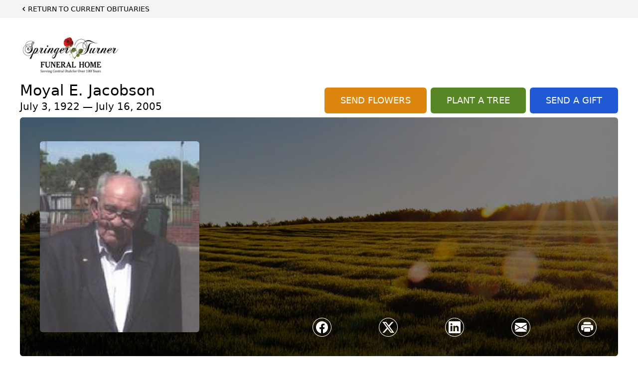

--- FILE ---
content_type: text/html; charset=utf-8
request_url: https://www.google.com/recaptcha/enterprise/anchor?ar=1&k=6LePck4qAAAAAFv6KCQ8AekM702_Y0PvMSan2OL7&co=aHR0cHM6Ly93d3cuc3ByaW5nZXJ0dXJuZXIuY29tOjQ0Mw..&hl=en&type=image&v=PoyoqOPhxBO7pBk68S4YbpHZ&theme=light&size=invisible&badge=bottomright&anchor-ms=20000&execute-ms=30000&cb=f6fb83529hj1
body_size: 48469
content:
<!DOCTYPE HTML><html dir="ltr" lang="en"><head><meta http-equiv="Content-Type" content="text/html; charset=UTF-8">
<meta http-equiv="X-UA-Compatible" content="IE=edge">
<title>reCAPTCHA</title>
<style type="text/css">
/* cyrillic-ext */
@font-face {
  font-family: 'Roboto';
  font-style: normal;
  font-weight: 400;
  font-stretch: 100%;
  src: url(//fonts.gstatic.com/s/roboto/v48/KFO7CnqEu92Fr1ME7kSn66aGLdTylUAMa3GUBHMdazTgWw.woff2) format('woff2');
  unicode-range: U+0460-052F, U+1C80-1C8A, U+20B4, U+2DE0-2DFF, U+A640-A69F, U+FE2E-FE2F;
}
/* cyrillic */
@font-face {
  font-family: 'Roboto';
  font-style: normal;
  font-weight: 400;
  font-stretch: 100%;
  src: url(//fonts.gstatic.com/s/roboto/v48/KFO7CnqEu92Fr1ME7kSn66aGLdTylUAMa3iUBHMdazTgWw.woff2) format('woff2');
  unicode-range: U+0301, U+0400-045F, U+0490-0491, U+04B0-04B1, U+2116;
}
/* greek-ext */
@font-face {
  font-family: 'Roboto';
  font-style: normal;
  font-weight: 400;
  font-stretch: 100%;
  src: url(//fonts.gstatic.com/s/roboto/v48/KFO7CnqEu92Fr1ME7kSn66aGLdTylUAMa3CUBHMdazTgWw.woff2) format('woff2');
  unicode-range: U+1F00-1FFF;
}
/* greek */
@font-face {
  font-family: 'Roboto';
  font-style: normal;
  font-weight: 400;
  font-stretch: 100%;
  src: url(//fonts.gstatic.com/s/roboto/v48/KFO7CnqEu92Fr1ME7kSn66aGLdTylUAMa3-UBHMdazTgWw.woff2) format('woff2');
  unicode-range: U+0370-0377, U+037A-037F, U+0384-038A, U+038C, U+038E-03A1, U+03A3-03FF;
}
/* math */
@font-face {
  font-family: 'Roboto';
  font-style: normal;
  font-weight: 400;
  font-stretch: 100%;
  src: url(//fonts.gstatic.com/s/roboto/v48/KFO7CnqEu92Fr1ME7kSn66aGLdTylUAMawCUBHMdazTgWw.woff2) format('woff2');
  unicode-range: U+0302-0303, U+0305, U+0307-0308, U+0310, U+0312, U+0315, U+031A, U+0326-0327, U+032C, U+032F-0330, U+0332-0333, U+0338, U+033A, U+0346, U+034D, U+0391-03A1, U+03A3-03A9, U+03B1-03C9, U+03D1, U+03D5-03D6, U+03F0-03F1, U+03F4-03F5, U+2016-2017, U+2034-2038, U+203C, U+2040, U+2043, U+2047, U+2050, U+2057, U+205F, U+2070-2071, U+2074-208E, U+2090-209C, U+20D0-20DC, U+20E1, U+20E5-20EF, U+2100-2112, U+2114-2115, U+2117-2121, U+2123-214F, U+2190, U+2192, U+2194-21AE, U+21B0-21E5, U+21F1-21F2, U+21F4-2211, U+2213-2214, U+2216-22FF, U+2308-230B, U+2310, U+2319, U+231C-2321, U+2336-237A, U+237C, U+2395, U+239B-23B7, U+23D0, U+23DC-23E1, U+2474-2475, U+25AF, U+25B3, U+25B7, U+25BD, U+25C1, U+25CA, U+25CC, U+25FB, U+266D-266F, U+27C0-27FF, U+2900-2AFF, U+2B0E-2B11, U+2B30-2B4C, U+2BFE, U+3030, U+FF5B, U+FF5D, U+1D400-1D7FF, U+1EE00-1EEFF;
}
/* symbols */
@font-face {
  font-family: 'Roboto';
  font-style: normal;
  font-weight: 400;
  font-stretch: 100%;
  src: url(//fonts.gstatic.com/s/roboto/v48/KFO7CnqEu92Fr1ME7kSn66aGLdTylUAMaxKUBHMdazTgWw.woff2) format('woff2');
  unicode-range: U+0001-000C, U+000E-001F, U+007F-009F, U+20DD-20E0, U+20E2-20E4, U+2150-218F, U+2190, U+2192, U+2194-2199, U+21AF, U+21E6-21F0, U+21F3, U+2218-2219, U+2299, U+22C4-22C6, U+2300-243F, U+2440-244A, U+2460-24FF, U+25A0-27BF, U+2800-28FF, U+2921-2922, U+2981, U+29BF, U+29EB, U+2B00-2BFF, U+4DC0-4DFF, U+FFF9-FFFB, U+10140-1018E, U+10190-1019C, U+101A0, U+101D0-101FD, U+102E0-102FB, U+10E60-10E7E, U+1D2C0-1D2D3, U+1D2E0-1D37F, U+1F000-1F0FF, U+1F100-1F1AD, U+1F1E6-1F1FF, U+1F30D-1F30F, U+1F315, U+1F31C, U+1F31E, U+1F320-1F32C, U+1F336, U+1F378, U+1F37D, U+1F382, U+1F393-1F39F, U+1F3A7-1F3A8, U+1F3AC-1F3AF, U+1F3C2, U+1F3C4-1F3C6, U+1F3CA-1F3CE, U+1F3D4-1F3E0, U+1F3ED, U+1F3F1-1F3F3, U+1F3F5-1F3F7, U+1F408, U+1F415, U+1F41F, U+1F426, U+1F43F, U+1F441-1F442, U+1F444, U+1F446-1F449, U+1F44C-1F44E, U+1F453, U+1F46A, U+1F47D, U+1F4A3, U+1F4B0, U+1F4B3, U+1F4B9, U+1F4BB, U+1F4BF, U+1F4C8-1F4CB, U+1F4D6, U+1F4DA, U+1F4DF, U+1F4E3-1F4E6, U+1F4EA-1F4ED, U+1F4F7, U+1F4F9-1F4FB, U+1F4FD-1F4FE, U+1F503, U+1F507-1F50B, U+1F50D, U+1F512-1F513, U+1F53E-1F54A, U+1F54F-1F5FA, U+1F610, U+1F650-1F67F, U+1F687, U+1F68D, U+1F691, U+1F694, U+1F698, U+1F6AD, U+1F6B2, U+1F6B9-1F6BA, U+1F6BC, U+1F6C6-1F6CF, U+1F6D3-1F6D7, U+1F6E0-1F6EA, U+1F6F0-1F6F3, U+1F6F7-1F6FC, U+1F700-1F7FF, U+1F800-1F80B, U+1F810-1F847, U+1F850-1F859, U+1F860-1F887, U+1F890-1F8AD, U+1F8B0-1F8BB, U+1F8C0-1F8C1, U+1F900-1F90B, U+1F93B, U+1F946, U+1F984, U+1F996, U+1F9E9, U+1FA00-1FA6F, U+1FA70-1FA7C, U+1FA80-1FA89, U+1FA8F-1FAC6, U+1FACE-1FADC, U+1FADF-1FAE9, U+1FAF0-1FAF8, U+1FB00-1FBFF;
}
/* vietnamese */
@font-face {
  font-family: 'Roboto';
  font-style: normal;
  font-weight: 400;
  font-stretch: 100%;
  src: url(//fonts.gstatic.com/s/roboto/v48/KFO7CnqEu92Fr1ME7kSn66aGLdTylUAMa3OUBHMdazTgWw.woff2) format('woff2');
  unicode-range: U+0102-0103, U+0110-0111, U+0128-0129, U+0168-0169, U+01A0-01A1, U+01AF-01B0, U+0300-0301, U+0303-0304, U+0308-0309, U+0323, U+0329, U+1EA0-1EF9, U+20AB;
}
/* latin-ext */
@font-face {
  font-family: 'Roboto';
  font-style: normal;
  font-weight: 400;
  font-stretch: 100%;
  src: url(//fonts.gstatic.com/s/roboto/v48/KFO7CnqEu92Fr1ME7kSn66aGLdTylUAMa3KUBHMdazTgWw.woff2) format('woff2');
  unicode-range: U+0100-02BA, U+02BD-02C5, U+02C7-02CC, U+02CE-02D7, U+02DD-02FF, U+0304, U+0308, U+0329, U+1D00-1DBF, U+1E00-1E9F, U+1EF2-1EFF, U+2020, U+20A0-20AB, U+20AD-20C0, U+2113, U+2C60-2C7F, U+A720-A7FF;
}
/* latin */
@font-face {
  font-family: 'Roboto';
  font-style: normal;
  font-weight: 400;
  font-stretch: 100%;
  src: url(//fonts.gstatic.com/s/roboto/v48/KFO7CnqEu92Fr1ME7kSn66aGLdTylUAMa3yUBHMdazQ.woff2) format('woff2');
  unicode-range: U+0000-00FF, U+0131, U+0152-0153, U+02BB-02BC, U+02C6, U+02DA, U+02DC, U+0304, U+0308, U+0329, U+2000-206F, U+20AC, U+2122, U+2191, U+2193, U+2212, U+2215, U+FEFF, U+FFFD;
}
/* cyrillic-ext */
@font-face {
  font-family: 'Roboto';
  font-style: normal;
  font-weight: 500;
  font-stretch: 100%;
  src: url(//fonts.gstatic.com/s/roboto/v48/KFO7CnqEu92Fr1ME7kSn66aGLdTylUAMa3GUBHMdazTgWw.woff2) format('woff2');
  unicode-range: U+0460-052F, U+1C80-1C8A, U+20B4, U+2DE0-2DFF, U+A640-A69F, U+FE2E-FE2F;
}
/* cyrillic */
@font-face {
  font-family: 'Roboto';
  font-style: normal;
  font-weight: 500;
  font-stretch: 100%;
  src: url(//fonts.gstatic.com/s/roboto/v48/KFO7CnqEu92Fr1ME7kSn66aGLdTylUAMa3iUBHMdazTgWw.woff2) format('woff2');
  unicode-range: U+0301, U+0400-045F, U+0490-0491, U+04B0-04B1, U+2116;
}
/* greek-ext */
@font-face {
  font-family: 'Roboto';
  font-style: normal;
  font-weight: 500;
  font-stretch: 100%;
  src: url(//fonts.gstatic.com/s/roboto/v48/KFO7CnqEu92Fr1ME7kSn66aGLdTylUAMa3CUBHMdazTgWw.woff2) format('woff2');
  unicode-range: U+1F00-1FFF;
}
/* greek */
@font-face {
  font-family: 'Roboto';
  font-style: normal;
  font-weight: 500;
  font-stretch: 100%;
  src: url(//fonts.gstatic.com/s/roboto/v48/KFO7CnqEu92Fr1ME7kSn66aGLdTylUAMa3-UBHMdazTgWw.woff2) format('woff2');
  unicode-range: U+0370-0377, U+037A-037F, U+0384-038A, U+038C, U+038E-03A1, U+03A3-03FF;
}
/* math */
@font-face {
  font-family: 'Roboto';
  font-style: normal;
  font-weight: 500;
  font-stretch: 100%;
  src: url(//fonts.gstatic.com/s/roboto/v48/KFO7CnqEu92Fr1ME7kSn66aGLdTylUAMawCUBHMdazTgWw.woff2) format('woff2');
  unicode-range: U+0302-0303, U+0305, U+0307-0308, U+0310, U+0312, U+0315, U+031A, U+0326-0327, U+032C, U+032F-0330, U+0332-0333, U+0338, U+033A, U+0346, U+034D, U+0391-03A1, U+03A3-03A9, U+03B1-03C9, U+03D1, U+03D5-03D6, U+03F0-03F1, U+03F4-03F5, U+2016-2017, U+2034-2038, U+203C, U+2040, U+2043, U+2047, U+2050, U+2057, U+205F, U+2070-2071, U+2074-208E, U+2090-209C, U+20D0-20DC, U+20E1, U+20E5-20EF, U+2100-2112, U+2114-2115, U+2117-2121, U+2123-214F, U+2190, U+2192, U+2194-21AE, U+21B0-21E5, U+21F1-21F2, U+21F4-2211, U+2213-2214, U+2216-22FF, U+2308-230B, U+2310, U+2319, U+231C-2321, U+2336-237A, U+237C, U+2395, U+239B-23B7, U+23D0, U+23DC-23E1, U+2474-2475, U+25AF, U+25B3, U+25B7, U+25BD, U+25C1, U+25CA, U+25CC, U+25FB, U+266D-266F, U+27C0-27FF, U+2900-2AFF, U+2B0E-2B11, U+2B30-2B4C, U+2BFE, U+3030, U+FF5B, U+FF5D, U+1D400-1D7FF, U+1EE00-1EEFF;
}
/* symbols */
@font-face {
  font-family: 'Roboto';
  font-style: normal;
  font-weight: 500;
  font-stretch: 100%;
  src: url(//fonts.gstatic.com/s/roboto/v48/KFO7CnqEu92Fr1ME7kSn66aGLdTylUAMaxKUBHMdazTgWw.woff2) format('woff2');
  unicode-range: U+0001-000C, U+000E-001F, U+007F-009F, U+20DD-20E0, U+20E2-20E4, U+2150-218F, U+2190, U+2192, U+2194-2199, U+21AF, U+21E6-21F0, U+21F3, U+2218-2219, U+2299, U+22C4-22C6, U+2300-243F, U+2440-244A, U+2460-24FF, U+25A0-27BF, U+2800-28FF, U+2921-2922, U+2981, U+29BF, U+29EB, U+2B00-2BFF, U+4DC0-4DFF, U+FFF9-FFFB, U+10140-1018E, U+10190-1019C, U+101A0, U+101D0-101FD, U+102E0-102FB, U+10E60-10E7E, U+1D2C0-1D2D3, U+1D2E0-1D37F, U+1F000-1F0FF, U+1F100-1F1AD, U+1F1E6-1F1FF, U+1F30D-1F30F, U+1F315, U+1F31C, U+1F31E, U+1F320-1F32C, U+1F336, U+1F378, U+1F37D, U+1F382, U+1F393-1F39F, U+1F3A7-1F3A8, U+1F3AC-1F3AF, U+1F3C2, U+1F3C4-1F3C6, U+1F3CA-1F3CE, U+1F3D4-1F3E0, U+1F3ED, U+1F3F1-1F3F3, U+1F3F5-1F3F7, U+1F408, U+1F415, U+1F41F, U+1F426, U+1F43F, U+1F441-1F442, U+1F444, U+1F446-1F449, U+1F44C-1F44E, U+1F453, U+1F46A, U+1F47D, U+1F4A3, U+1F4B0, U+1F4B3, U+1F4B9, U+1F4BB, U+1F4BF, U+1F4C8-1F4CB, U+1F4D6, U+1F4DA, U+1F4DF, U+1F4E3-1F4E6, U+1F4EA-1F4ED, U+1F4F7, U+1F4F9-1F4FB, U+1F4FD-1F4FE, U+1F503, U+1F507-1F50B, U+1F50D, U+1F512-1F513, U+1F53E-1F54A, U+1F54F-1F5FA, U+1F610, U+1F650-1F67F, U+1F687, U+1F68D, U+1F691, U+1F694, U+1F698, U+1F6AD, U+1F6B2, U+1F6B9-1F6BA, U+1F6BC, U+1F6C6-1F6CF, U+1F6D3-1F6D7, U+1F6E0-1F6EA, U+1F6F0-1F6F3, U+1F6F7-1F6FC, U+1F700-1F7FF, U+1F800-1F80B, U+1F810-1F847, U+1F850-1F859, U+1F860-1F887, U+1F890-1F8AD, U+1F8B0-1F8BB, U+1F8C0-1F8C1, U+1F900-1F90B, U+1F93B, U+1F946, U+1F984, U+1F996, U+1F9E9, U+1FA00-1FA6F, U+1FA70-1FA7C, U+1FA80-1FA89, U+1FA8F-1FAC6, U+1FACE-1FADC, U+1FADF-1FAE9, U+1FAF0-1FAF8, U+1FB00-1FBFF;
}
/* vietnamese */
@font-face {
  font-family: 'Roboto';
  font-style: normal;
  font-weight: 500;
  font-stretch: 100%;
  src: url(//fonts.gstatic.com/s/roboto/v48/KFO7CnqEu92Fr1ME7kSn66aGLdTylUAMa3OUBHMdazTgWw.woff2) format('woff2');
  unicode-range: U+0102-0103, U+0110-0111, U+0128-0129, U+0168-0169, U+01A0-01A1, U+01AF-01B0, U+0300-0301, U+0303-0304, U+0308-0309, U+0323, U+0329, U+1EA0-1EF9, U+20AB;
}
/* latin-ext */
@font-face {
  font-family: 'Roboto';
  font-style: normal;
  font-weight: 500;
  font-stretch: 100%;
  src: url(//fonts.gstatic.com/s/roboto/v48/KFO7CnqEu92Fr1ME7kSn66aGLdTylUAMa3KUBHMdazTgWw.woff2) format('woff2');
  unicode-range: U+0100-02BA, U+02BD-02C5, U+02C7-02CC, U+02CE-02D7, U+02DD-02FF, U+0304, U+0308, U+0329, U+1D00-1DBF, U+1E00-1E9F, U+1EF2-1EFF, U+2020, U+20A0-20AB, U+20AD-20C0, U+2113, U+2C60-2C7F, U+A720-A7FF;
}
/* latin */
@font-face {
  font-family: 'Roboto';
  font-style: normal;
  font-weight: 500;
  font-stretch: 100%;
  src: url(//fonts.gstatic.com/s/roboto/v48/KFO7CnqEu92Fr1ME7kSn66aGLdTylUAMa3yUBHMdazQ.woff2) format('woff2');
  unicode-range: U+0000-00FF, U+0131, U+0152-0153, U+02BB-02BC, U+02C6, U+02DA, U+02DC, U+0304, U+0308, U+0329, U+2000-206F, U+20AC, U+2122, U+2191, U+2193, U+2212, U+2215, U+FEFF, U+FFFD;
}
/* cyrillic-ext */
@font-face {
  font-family: 'Roboto';
  font-style: normal;
  font-weight: 900;
  font-stretch: 100%;
  src: url(//fonts.gstatic.com/s/roboto/v48/KFO7CnqEu92Fr1ME7kSn66aGLdTylUAMa3GUBHMdazTgWw.woff2) format('woff2');
  unicode-range: U+0460-052F, U+1C80-1C8A, U+20B4, U+2DE0-2DFF, U+A640-A69F, U+FE2E-FE2F;
}
/* cyrillic */
@font-face {
  font-family: 'Roboto';
  font-style: normal;
  font-weight: 900;
  font-stretch: 100%;
  src: url(//fonts.gstatic.com/s/roboto/v48/KFO7CnqEu92Fr1ME7kSn66aGLdTylUAMa3iUBHMdazTgWw.woff2) format('woff2');
  unicode-range: U+0301, U+0400-045F, U+0490-0491, U+04B0-04B1, U+2116;
}
/* greek-ext */
@font-face {
  font-family: 'Roboto';
  font-style: normal;
  font-weight: 900;
  font-stretch: 100%;
  src: url(//fonts.gstatic.com/s/roboto/v48/KFO7CnqEu92Fr1ME7kSn66aGLdTylUAMa3CUBHMdazTgWw.woff2) format('woff2');
  unicode-range: U+1F00-1FFF;
}
/* greek */
@font-face {
  font-family: 'Roboto';
  font-style: normal;
  font-weight: 900;
  font-stretch: 100%;
  src: url(//fonts.gstatic.com/s/roboto/v48/KFO7CnqEu92Fr1ME7kSn66aGLdTylUAMa3-UBHMdazTgWw.woff2) format('woff2');
  unicode-range: U+0370-0377, U+037A-037F, U+0384-038A, U+038C, U+038E-03A1, U+03A3-03FF;
}
/* math */
@font-face {
  font-family: 'Roboto';
  font-style: normal;
  font-weight: 900;
  font-stretch: 100%;
  src: url(//fonts.gstatic.com/s/roboto/v48/KFO7CnqEu92Fr1ME7kSn66aGLdTylUAMawCUBHMdazTgWw.woff2) format('woff2');
  unicode-range: U+0302-0303, U+0305, U+0307-0308, U+0310, U+0312, U+0315, U+031A, U+0326-0327, U+032C, U+032F-0330, U+0332-0333, U+0338, U+033A, U+0346, U+034D, U+0391-03A1, U+03A3-03A9, U+03B1-03C9, U+03D1, U+03D5-03D6, U+03F0-03F1, U+03F4-03F5, U+2016-2017, U+2034-2038, U+203C, U+2040, U+2043, U+2047, U+2050, U+2057, U+205F, U+2070-2071, U+2074-208E, U+2090-209C, U+20D0-20DC, U+20E1, U+20E5-20EF, U+2100-2112, U+2114-2115, U+2117-2121, U+2123-214F, U+2190, U+2192, U+2194-21AE, U+21B0-21E5, U+21F1-21F2, U+21F4-2211, U+2213-2214, U+2216-22FF, U+2308-230B, U+2310, U+2319, U+231C-2321, U+2336-237A, U+237C, U+2395, U+239B-23B7, U+23D0, U+23DC-23E1, U+2474-2475, U+25AF, U+25B3, U+25B7, U+25BD, U+25C1, U+25CA, U+25CC, U+25FB, U+266D-266F, U+27C0-27FF, U+2900-2AFF, U+2B0E-2B11, U+2B30-2B4C, U+2BFE, U+3030, U+FF5B, U+FF5D, U+1D400-1D7FF, U+1EE00-1EEFF;
}
/* symbols */
@font-face {
  font-family: 'Roboto';
  font-style: normal;
  font-weight: 900;
  font-stretch: 100%;
  src: url(//fonts.gstatic.com/s/roboto/v48/KFO7CnqEu92Fr1ME7kSn66aGLdTylUAMaxKUBHMdazTgWw.woff2) format('woff2');
  unicode-range: U+0001-000C, U+000E-001F, U+007F-009F, U+20DD-20E0, U+20E2-20E4, U+2150-218F, U+2190, U+2192, U+2194-2199, U+21AF, U+21E6-21F0, U+21F3, U+2218-2219, U+2299, U+22C4-22C6, U+2300-243F, U+2440-244A, U+2460-24FF, U+25A0-27BF, U+2800-28FF, U+2921-2922, U+2981, U+29BF, U+29EB, U+2B00-2BFF, U+4DC0-4DFF, U+FFF9-FFFB, U+10140-1018E, U+10190-1019C, U+101A0, U+101D0-101FD, U+102E0-102FB, U+10E60-10E7E, U+1D2C0-1D2D3, U+1D2E0-1D37F, U+1F000-1F0FF, U+1F100-1F1AD, U+1F1E6-1F1FF, U+1F30D-1F30F, U+1F315, U+1F31C, U+1F31E, U+1F320-1F32C, U+1F336, U+1F378, U+1F37D, U+1F382, U+1F393-1F39F, U+1F3A7-1F3A8, U+1F3AC-1F3AF, U+1F3C2, U+1F3C4-1F3C6, U+1F3CA-1F3CE, U+1F3D4-1F3E0, U+1F3ED, U+1F3F1-1F3F3, U+1F3F5-1F3F7, U+1F408, U+1F415, U+1F41F, U+1F426, U+1F43F, U+1F441-1F442, U+1F444, U+1F446-1F449, U+1F44C-1F44E, U+1F453, U+1F46A, U+1F47D, U+1F4A3, U+1F4B0, U+1F4B3, U+1F4B9, U+1F4BB, U+1F4BF, U+1F4C8-1F4CB, U+1F4D6, U+1F4DA, U+1F4DF, U+1F4E3-1F4E6, U+1F4EA-1F4ED, U+1F4F7, U+1F4F9-1F4FB, U+1F4FD-1F4FE, U+1F503, U+1F507-1F50B, U+1F50D, U+1F512-1F513, U+1F53E-1F54A, U+1F54F-1F5FA, U+1F610, U+1F650-1F67F, U+1F687, U+1F68D, U+1F691, U+1F694, U+1F698, U+1F6AD, U+1F6B2, U+1F6B9-1F6BA, U+1F6BC, U+1F6C6-1F6CF, U+1F6D3-1F6D7, U+1F6E0-1F6EA, U+1F6F0-1F6F3, U+1F6F7-1F6FC, U+1F700-1F7FF, U+1F800-1F80B, U+1F810-1F847, U+1F850-1F859, U+1F860-1F887, U+1F890-1F8AD, U+1F8B0-1F8BB, U+1F8C0-1F8C1, U+1F900-1F90B, U+1F93B, U+1F946, U+1F984, U+1F996, U+1F9E9, U+1FA00-1FA6F, U+1FA70-1FA7C, U+1FA80-1FA89, U+1FA8F-1FAC6, U+1FACE-1FADC, U+1FADF-1FAE9, U+1FAF0-1FAF8, U+1FB00-1FBFF;
}
/* vietnamese */
@font-face {
  font-family: 'Roboto';
  font-style: normal;
  font-weight: 900;
  font-stretch: 100%;
  src: url(//fonts.gstatic.com/s/roboto/v48/KFO7CnqEu92Fr1ME7kSn66aGLdTylUAMa3OUBHMdazTgWw.woff2) format('woff2');
  unicode-range: U+0102-0103, U+0110-0111, U+0128-0129, U+0168-0169, U+01A0-01A1, U+01AF-01B0, U+0300-0301, U+0303-0304, U+0308-0309, U+0323, U+0329, U+1EA0-1EF9, U+20AB;
}
/* latin-ext */
@font-face {
  font-family: 'Roboto';
  font-style: normal;
  font-weight: 900;
  font-stretch: 100%;
  src: url(//fonts.gstatic.com/s/roboto/v48/KFO7CnqEu92Fr1ME7kSn66aGLdTylUAMa3KUBHMdazTgWw.woff2) format('woff2');
  unicode-range: U+0100-02BA, U+02BD-02C5, U+02C7-02CC, U+02CE-02D7, U+02DD-02FF, U+0304, U+0308, U+0329, U+1D00-1DBF, U+1E00-1E9F, U+1EF2-1EFF, U+2020, U+20A0-20AB, U+20AD-20C0, U+2113, U+2C60-2C7F, U+A720-A7FF;
}
/* latin */
@font-face {
  font-family: 'Roboto';
  font-style: normal;
  font-weight: 900;
  font-stretch: 100%;
  src: url(//fonts.gstatic.com/s/roboto/v48/KFO7CnqEu92Fr1ME7kSn66aGLdTylUAMa3yUBHMdazQ.woff2) format('woff2');
  unicode-range: U+0000-00FF, U+0131, U+0152-0153, U+02BB-02BC, U+02C6, U+02DA, U+02DC, U+0304, U+0308, U+0329, U+2000-206F, U+20AC, U+2122, U+2191, U+2193, U+2212, U+2215, U+FEFF, U+FFFD;
}

</style>
<link rel="stylesheet" type="text/css" href="https://www.gstatic.com/recaptcha/releases/PoyoqOPhxBO7pBk68S4YbpHZ/styles__ltr.css">
<script nonce="oHeeWbdRTIEOSOGQmNi8bw" type="text/javascript">window['__recaptcha_api'] = 'https://www.google.com/recaptcha/enterprise/';</script>
<script type="text/javascript" src="https://www.gstatic.com/recaptcha/releases/PoyoqOPhxBO7pBk68S4YbpHZ/recaptcha__en.js" nonce="oHeeWbdRTIEOSOGQmNi8bw">
      
    </script></head>
<body><div id="rc-anchor-alert" class="rc-anchor-alert"></div>
<input type="hidden" id="recaptcha-token" value="[base64]">
<script type="text/javascript" nonce="oHeeWbdRTIEOSOGQmNi8bw">
      recaptcha.anchor.Main.init("[\x22ainput\x22,[\x22bgdata\x22,\x22\x22,\[base64]/[base64]/[base64]/[base64]/cjw8ejpyPj4+eil9Y2F0Y2gobCl7dGhyb3cgbDt9fSxIPWZ1bmN0aW9uKHcsdCx6KXtpZih3PT0xOTR8fHc9PTIwOCl0LnZbd10/dC52W3ddLmNvbmNhdCh6KTp0LnZbd109b2Yoeix0KTtlbHNle2lmKHQuYkImJnchPTMxNylyZXR1cm47dz09NjZ8fHc9PTEyMnx8dz09NDcwfHx3PT00NHx8dz09NDE2fHx3PT0zOTd8fHc9PTQyMXx8dz09Njh8fHc9PTcwfHx3PT0xODQ/[base64]/[base64]/[base64]/bmV3IGRbVl0oSlswXSk6cD09Mj9uZXcgZFtWXShKWzBdLEpbMV0pOnA9PTM/bmV3IGRbVl0oSlswXSxKWzFdLEpbMl0pOnA9PTQ/[base64]/[base64]/[base64]/[base64]\x22,\[base64]\x22,\[base64]/[base64]/[base64]/DrMK0SUANTDQEDSHCqMOjNsO1w4lKHsKEw7pYF0PChj3Co1DCu2DCvcOkQgnDssO+D8Kfw68eb8KwLjDCjMKUOC4TRMKsBi5ww4RncsKAcRfDlMOqwqTCkh11VsKZZwszwpM/w6/ChMOhCsK4UMOaw6ZEwpzDv8Kbw7vDtV0LH8O4woNuwqHDpGE6w53DmwDCnsKbwo4wwpHDhQfDkjt/w5ZMZMKzw77CvGfDjMKqwrnDt8OHw7ssC8Oewoc3L8KlXsKjcsKUwq3Dljx6w6FbTF8lN2YnQRPDp8KhITrDvMOqasOQw7zCnxLDmMK1bh8BB8O4Tx0HU8OICjXDig8gI8Klw53CjcKPLFjDiE/DoMOXwrHCg8K3ccKVw5jCug/CtsK1w71owpIqDQDDuzEFwrNLwoVeLnBKwqTCn8KbF8OaWnTDsFEjwojDh8Ofw5LDglNYw6fDscKDQsKeSRRDZCTDoWcCXsK+wr3DsWsiKEh1YR3Cm3vDjAABwqIcL1XCsxLDu2JQKsO8w7HCom/[base64]/[base64]/DosK7woBhasKeC37ChcONHcKZVcK7woUfwpXDp0AMwoDDt1lIw4rDsXVSUDfDuxPCr8K2wqTDhsOdw6NsKjFOw63CqsKWZcKWwoFZwrXCjcOVw5HDi8KBHcOUw4LCkmwNw5k2bg4Pw4UcRcOKfxN7w4YYwpDCmk45w5TCqcKuJ3V7QjnDvAPCr8O/w6/DgMKFwohDH1Zgwo7Dog3CoMKzRENawoLCnsOxw5syMlY4w7vDhVTCqcOJwpElYsKdH8KIw6XDnynCrcOnwp4DwrUzBsKtw58KEMOKw77Cm8Orw5DDqEjDn8OBwp0VwpQXwpl3IcKewo1SwrTDiS9aIh3Dp8OSw5N/PhVFwobDqFbCvcKwwocHw7/DthXDhQF7UnrDmUjCo0MqNR/[base64]/wpVrI8KKUFRGwr3CqsKODMKdYHFWUMOFw7p+UsKSUMKgw68nCTI6csOTJMK7wqhkLsOPX8OBw6B2w7DDuizDmsOuw77CqU7DmsOBAWfCoMKUL8KGMcORw6/DqR1cJMKTwprDs8K8OcOHwokww7DCtTszw4A0T8KywqbCg8OaesOxfGTCgVEaXyxIZAPCvTbCosKfSU4VwpHDhFpawpjDl8Kkw57ClsOTX2vCiCTDiQ7DmVFmEcOxED0wwoHCg8OAIMO7FU8fYcKbw5Usw4LDm8O/fsKGZ2zDqTfCmcK4HMOaJMKXw7c+w7DCsDMIecK/w4c/[base64]/Dn3/CgMOPQXTCi8OUw5fCvh8Cw754wofCm0bDpcOJwoMnwqwVCADDri/CvsKxw5AUw7zCtMKswqbCi8KlCCs2woDDoxtsIm/CnMKzEMO+P8Kvwr1zScK6JcKwwroKLmB0HxtmwrHDrHzCo2kDDsOdVWHDl8OVK2zCtsKmG8OFw6FSJknCpT5SfmXCnUB2w5ZpwrfDkWVIw6gQJcKXdn01W8OnwpYMwpRwCwtSLMK1w4kTbMKiesKhfcOdThjCksOfw4VRw7TDqMO/w6HCt8OdSxPDqMK3NcONdMKBBXvDhSDDsMOAw6DClsOzw61OwovDlsO+w5/CmMOPX0RoM8Oxwqdgw4rCjGBEI2zDoE4HaMOBw77DqcKIwpYVB8KVMMKBM8Kow4jCjFtGP8OxwpbCr0nDvcKQcCIFw77Digw0QMO0dEDDrMKkw7scw5F4wovCnEJUwrHDl8K0w4rDuEMxw47DqMOGKF5uwqzCksK/YMKSwq9XXURpw4c/wr/DjlchwqbCgSF5Xz3CsQ/CsTrDp8KlV8OuwpUYfznCrT/DgwHCmj3Dpl80wogPwr9Fw7PCpQzDvyfCv8OWW1TCtSjDrsKMPcOfGhVESGvDgSZtwpDDusKRwrnCtcOGwprDgwHCrlTDi0jDtzHDq8K0esKPwoR3wp1raEVLw7PDlURNw5xxD3ZtwpFfBcKDTy/CrQgTwqV1ZcK3NcKOw6UHw73Dj8OAfsKwDcOzGXUWwq7DiMOHaXxZQcK0wq8vw6HDgyLDpVnDncKewokNJUhQbFoawqBgw7Aew4lyw7pcE2BSGWjCiysAwpx/[base64]/[base64]/CrMKUcD7DmHFYw67CrwXCmA9qIlbCuxgsAAkeMsKXw6PDpznDjcKWQE8uwp9NwpjCkmAGHcKjOCPDuS9Ew7bCsVc6fMOIw4DDggVNbC7ClMKfUWkSch7CtlJRwqFOw781cmsYw6EkOcOncMKmZzEdFQR1w6fDlMKQYW3DiCUoSQ/Dp1dgW8KEKcKzw5F2fUJmw6glw6XCm3jCisKUwrd2TDrDhcKkdE/Cggl9w6YrTxxuVQZbwpDCmMKGw5vDn8OJw6/[base64]/eiUPwqYfwr9Dw7XDuytsOMKLamkDI3vCicKWwpbDkERPw5UGcl9yAD08w4B8K28Lw5hKw4kyVwdHwpPDtsK6w6zCmsK3wq9tUsOIwq/CmMKDMBPCqUHClsKWRsKXfsONwrXDjcKqWVx/YAHDiF88T8K9ccKYNEgfflMLwoxKwq3CpMK8QxxsCcKLwoLCm8KZOMOaw4TDscOJFxnDjkMjw6AyLWh2w75uw7TDjMKjL8KcDz8TdMOEw400WARMBE/CksOdwosBw6bDtirDuS8JdXlewoZrwq/Dt8OlwqozwonCkh/CrsO/dcO+w7fDkMO0YzPDul/[base64]/DksKjw4oDwp9tHcKNV8Ojw5/CmcKVw5bChcKCwqonw57Dg3FgVm40VcKyw7ozw67CsXPDuVnDqsOdwp7DixfCmMOfwpdww77DhSvDiBUbw6J5TsKibcK5VEzCrsKOwrgXA8KpYBc+QMKwwrhIw7XCu3TDo8K/[base64]/DmC3ClnsVYmVsw7zCvk98WMOnwr0JwrTDkSMDwrzCvSVYUcOme8K/GMOYCsOwdWbDjTVnw73Cmj3DjgVUR8OBw4k3w4/Cv8KOQMO6PVDDicO5YMOGWMO4w6XDhMKvaDhccsOzw4vCmH/CjV9Wwpw2ecOiwqbCq8KqOwAFJsOhw4jCrS8OccK+wrrCrFzDqsOXwop8fiV4wrzDkFTCscOMw6MGwpHDuMK+wqfDt0dEWnvCksKMMcKHwpnCs8O/wog3w5HCo8KJP2vDh8K2eB/Dh8KqdDfCjzrCjMOHOxzCsCXDj8Ksw7Bke8OLQcKBCcKKKR/DmsO2dMOhPMOFQcKhwr/DrcKAWRlfw4PCjsOiI1XCsMOgOcO/OMO5wpBAwp0lV8K8w4nDscOUYcKoQBfCmBrCvsOlw65VwpoHw5Qow7HCrkLCrHDCjxLDtTjDisO3CMOOwrfCp8K1wrjDmsKAwq3Dm2IhdsOVYXzCrQYRw5TDqXtIw7hjY3vCtw7Ch3fCpsONfcORCsOZbcOpaxxGIXA7w6h+EcKcw4DCu3wywoszw4/[base64]/FlDDiztvXQlfTjc5HMOnwqjCm8OsS8OlZWQvOWvCgMOBTMOBIsKswrcBWcOYwo5FB8O9w4ccKVgJGC0sTE4CEMOhPV/CnkHCjzdNwr5lwq/Dl8O6PHduw79qQMOswpTCs8KEwqjCv8KAw4/Dg8OXG8OywqUuwoPCg2LDvsKqZcO4QMOZeyDDhmtkwqYKWsOCw7LDoBABw7goHcOgUgDDqcOhwp19wr/ChDMCw5rCigB4w4jDnmESw5gVw7c/IW7CicOAJ8Ovw4s1wozCu8K7w7zCnWXDmsKVNsKww7fDlsK+ecO2wo7Ci1jDgcOEMnjDvlgqI8O8woTCgcO/Ng5Vw4VAw60CPXRlbMOvwp7DvsKvwoTCtxHCrcOFw41SEizCuMKrTsKEwofCkgA8wr3Cr8OawrMtCMODwphLVMKjCyPCg8O2HFnDmkrCp3fDtx/Du8Obw5c3wq3DqE5MTzwaw5rCnk7CgzZYIF8wAsOJXsKCWW7Ck8ORYDIwQD/Dl2TDoMOzw6cJwovDksK1wq0ow7gzw4TCkgPDqcKbdFnChX3CgmkMw43DkcKdw6JBZsKuw5bDg3Ujw7zCnsKqwqMWwpnCiH5lYsONHnvCisOUB8KIw4wow5puQl/Dg8OZf2LCtDpAwp8wS8K3wpbDvTvDkMO3wptUwqDDiBQrw4Eew7DDpBnDvV/[base64]/ScOWOQnDp1sVFChLYEjDk0hmB23DoMOeLkExw4JKwpkgKWofHsOGwp/[base64]/DrMKFTjzDgD3DsRDDosKaw5fDjVMXJEwSSyQ+fMKcRsK+w53CrnnDgkAKw4PDi0xGO33Doy/DusOkwoXCg0M1esOwwpAPw7NuwqDDu8Kjw7YVdcOoIzNkw4Vjw4bCv8KVeChxHyoEw458wqMcwoDDn2jCrMKzwpQuOcKWwrjCi1fCiiTDtMKSWw3DvhlpJxjDg8KAbSQ6ey/DrMOdcDFEScOFw5RiNMOiw67CrjjDmxJ+w5E4H0tgw5URXSDDjTzCvnHCvMOtw4jCtBUbHVLChHg/w6jCnsKHY2NSGX7Ds1Ejb8K2wojCo0vCth3CpcKlwrPDpRfClUPChsOKw57DvcKobcOZwrwyBS8AZUPCo3LCm1hVw6vDtMOsB18wNMODw5bDpVPCjXN0wozDi31fXcKcBkzCtSPCicK5LMOZPz/DjMOva8KGZcKpw4TDrA02A17DrEMwwqxRwrbDr8KsYsKsDcK1F8Opw7TDi8Oxwrpkw4shw7DDuGLCuRsPdGs7w4YMw5HDkU5/WD4Ybg1cwqcOcSBzD8OowoPCnCjCiwQRNcOpw4V8w4ArwqfDoMOIw48SKmPCtMK0Ck7CokAWw5lPwq/CgsO7TMK/w7VXwq/[base64]/[base64]/DlDrDhcOgLcOWXWHDjcOsDi/Dt8KmAD8ww5LCmkPDjcOEwpPDicKtwogswqrDicOKWwLDnFjDiGEOwodow4fCtR91w6fCuxHCrwZww6zDkXw3NMO1w77CmjjDgBpswrplw7jCqMKOw75lH31ofsKGX8K/CsO3w6BAw7vDi8Osw4Y8K1wbL8KwWS0zFiMqwo7Dk2vCvBNDMBg8wpXDnDBJw73DjGwbw5/Cgy/Ds8K2fMOiDEtIwrvCosKXw6PDrMOdw4TCvcO3wprChcOcw4bDkBTClXUww7gxwqfDlmbCv8K0PVJ0bTE0wqc8NHA+wpU/[base64]/Ck8KaLizDvCjDisOiwr47wqjDn8KQwqBPwoE1DWfDlVTCmV/[base64]/Cqn4nImTDucKiwo/DiMOjwqvCg8KNNDt9w444AcKHI2/DusK1w4dhw7jCosOcJsOPwqrCjFADwpXCjMO1w6tJJhBnwqzDmcKlXyhSR3bDvMONworDkTh1L8KtwpPDkcOnw7LChcKAKRvDqWfDocO4GcOyw7k8YkgkTRDDi0pZwp/DlXRiUMOwwpbCm8OyXCI7wrR2w5zDoArDnzQcwpEdHcO2Khonw4jDrV/CiD50fGjCrS9hScOwA8OYwpnDq1IRwqlsesOkw7PDi8KYBcK5w6vDpcKmw7Rlw54DT8KMwovDvMKBXSFdf8OjRMOFJsK5wpIpW1F9wpU/wpMYdiRGFw/[base64]/CrsKtIMKWIAQ6OVvCu8KDbcORf8ODVlUAFWjDjcKYV8Krw7TDjDTDmFtweVLDnhMReUw/wpLCjhvDjULDnVfCgcK/wpPDsMOoRcKjJ8OGw5ViRXsdI8K2w7zDvMKvUsOHcGE+NsKMw4Z5w4/CsUB+wpDCqMOMwpgWwr1iw7PCqTfDiB3DolHCncKeS8KVXDlAwpLDuEnDsxMJcUvCmH/CpcOJwojDlsO3XU9ZwoTDhMKXb2zCmsOlwqpew5JCY8KkA8OPOcKOwrReZ8Ocw5xyw7nDpE9XSBxtE8O9w6drL8OzGml/[base64]/P2DCocOrX8KDwpLDlcOEFxN6U30vw7LDuTsowozCisOVwqrCisOTGADDkXB0Wk0bw4/DsMOrcCpewqTClcKiZUxHTcKqNipkw7gywqpQL8Ofw6Fowo3CrxjCgsOIKMOIDWsINEUNU8Kyw7c1YcObwrscwr0ASWA7wrLDgm9wwpTDimDDk8KnAcKLwrFCYMKCPsO9VsOZwo7DpXBHwq/CgMOxw5YfwoXDk8Ozw6zDt1vCk8Ofw6o6ERbDqcOLWzpmF8KYw6cDw7kPJQtbwqI7wpdkezLDqiMeGMKTOcO5ccKEwps/w7I0wo7DnkhLV3XDk1YXw7JVLj1Oa8Kaw4DDlAUve2/DvknCnsO2HcOkwqPDq8K+QWMJHwkJelHDsTbCln3DhFoZw7twwpV6wpNzDQ0ZPMOsdgJ1wrdaDhLDlsO1JXPChMOyZMKNdcOHwr7CscKRw4saw60QwqoSSMKxasKdw73Cs8O3w7g1WsKrwrZPwpPCvsOCB8O2wpNOwr0+YFNSWRkJw5/CuMKsasKWw4EQw5DDrMKcPMOnw4rCiB3Ct23DvTEUwrAyLsOLwqjDvMKBw6nDnTDDkwIKM8KoXRtow6/Dj8KpfsOew6BTw7lWwrLDl2DDpcOYAsOTUFdOwrFxw7UiYUoxwpFXw4PCmj4Uw51HRsOPwrvDq8OawpVNScK+UyhpwqEyV8O8w6bDpSbDrEgNMQ1HwoEpwpvCucK/wovDg8OJw6XCisKWesOwwp/DrVIEHsKdTMK9w6ZLw4nDp8KXY0fDrsOpAArCq8OAUcOtDAJiw6LCl1/Di1bDhMKxw6bDlMKhe1F+LsOnwrpkQm4kwoXDsB4OYcKOw4rCm8KtHxfDtDx5Gh7CnALDusK8wo/CrAvCgcKsw6zCvknCvzLDoGs+QcOCOEgSOx7Dpw9bTXAuw6/CtsO5CHFXdSLCn8OdwoEnCicfWQHDqsOfwpvCt8Kmw5nCqRDDvsOkw6/[base64]/[base64]/DugwCCTkYDR/DuVwkDV9lw6ZuMcOvYns/G03Dn0tHwod1QsKjfsOUUCspacOhw4PDsztEK8KfTsObMsKRwrwEwr5ew5DCiSUcwqdNw5DDpDnCgcKRKmbDul44w4LDjsKCw5pdw6UmwrZCHMO5wo5rw4bClGnCikxkeQdfwqTCr8KMTcOcWcO8R8O6w4PCr0vCjH7DmsKKYHksAFfDonF9a8K1Wi4TWsKDEcKEUmc/QwU4WcKUw6gGw74rw6PDpcK+Y8O3wpU/[base64]/DuHrCoMKETj7CpXjDrx0TXjXCisO3QXVJw7/CokfDhArCpwlow4XDpsOVwqzDm21/w4AFdsOlN8OFw6TCgMObccKnRsOIwpLCtMK0CcO7PcOoFMOtwpnCrMOJw5gAwqvDgSMxw4ZBwqQ8w4Z7wpfDpjDDjh3DgsOmwp/CslglwoXDiMO+H25BwofDl1jClAfDhmXDqU59wpVVwqk9w45yMGBkRkx4KMKtAsO3w51Vw4jCi30wDRkJwoTCr8OcC8KDQ1w1wrnDm8Kxw7bDtMOKwo8Bw4zDksOdJ8KVw4DCisObaUsOwpvCiXDCujXCplPCmQvCqW/DnHhYb2MSw5NlwqbDrmRcwovCn8KywoTCssOywpUnwpAdR8OFwrJedFgJw5whCcK2w7g/[base64]/w4jDr3NEYMKdw4vCrl1vwrwQIcKrw7RWI3B/[base64]/CsW8cwqvCsMKzw4d0UzHCh3J0w6xjwpjDoShjHcObQRTDrcK2woVzKQR+c8K2wpcFw4zDl8Ojwrg/woTDqhAsw7ZYF8OpfMOQwr9Rw7TDv8Kkwp3CtEZuKQHDjENwLMOuw63DrUMJOsOiMcKcwq7Cmnl6NhzDr8KFXnnCpGEhcsOnw7HCncODT23Dm0vCp8KOD8OyK2bDtMOoMcOnwrzCoQJmw6nDvsKZTsKUPMKVw6TCvHdaWR3DuzvChSt0w6s3w5/ClcKqJMKzOMOBwolrNExuwqHCrMKUw7PCvsOkwrYBMgYaJcOLMcO3wqZCay8kwoRRw4bDtsOqw7oxwpjDpylhw4jCoEE2w5LDuMOVJH/Dn8Oswr57w7/DvgHCjXrDjMKow75KwpXCrF/DssOpw4orecOASVjDmMKJw7lmD8KAAMKKwqtow44sIMOuwolvw58uKjLChT01wo1oeCfCoS97fCjDnBTDjlQBw5INw4nDoBpKXMO9B8KaXUnCtMOnwobCqGRfwozDv8OEA8O/K8KvZHk6wrPDn8KOA8K6w7M9wrxgw6LDk2XDu3w7MwJuDMOXwqRPKsODw7DCkcK4w4IScANqwpbDuAPCjcKYQGJkHxHCjDfDgxgkYUoow4TDt3J8YcKNWsKBKxrClsOww5HDoRnDvcO1AlHDj8KHwqNgw7YTaTV0eDnDq8O5N8KDeV9/O8ORw4VXwrrDli3CnFkcwrbCmsOfHcOVP1jDlGtQw7FBwr/DuMKBD1/CmX4kAsOHw7fCqcOAGMO2wrTClWnDkE9IWcK6NylpdsK4SMKQwqktw5ArwqPCvMKmw4HCm3Zuw7PCnFVnZ8OowrkjHsKjP2AQQ8OIw5bCl8Okw4nCoHPClcK2wr/DlXXDiXDDpDnDv8KsLGbDhSrCrSLCrRVbwq4rwoQswrjCi2EZw7vDoksKw5nCpjbCjUPDhwPDosOYwp8Qw6bDvcOUHCzCninDrBVMHVvDvcOewrDCp8OxF8KfwqomwrLDgXoHw7/CvmV/e8KIwoPCpMKpBsOewr46woPDtsOPXsKewq/CgCzCncOce1odVyVzwp3CsBvChsOtwpspw4XDl8O9wqXCv8OrwpYrBX0cwqxZw6FqLF1XWsKCMAvCrUhbCcOVw7kKwrdTwrvCvFvCgMKsYQLDl8KJwo8+w4ULAMOswr7CjnluAMKZwoBYcFPCtwlqw6/DvSXDgsKnO8KVBsKqNsObw7QSwqHCvsKqDMOUwpDDtsOrSmIrwrY1wr/Dm8O1TsOtwrlNw4HDhMOKwpk+Q0PCvMK2ZMOUNsOhcEVzw5FyeV0iwqnDhMKHwqI6TsKAJMKJM8KFw6TCpCvCuSAgw5rDnsOiwozDujnCgDQFw49sG27CuS0pdsOPw5sPw7zDhcKdPQMyFcKXLsOCwrDCg8Oiw4nCrsKvdS/DncOBGsK0w6nDtTDCkMKhGlNbwqcOwr7DjcK/w6A1HcKpNF/ClcKlwpfDtVvDhcKRUsOPwo8CIUQyUjNMbGFpw7zDvsOvekxIwqLDrnREw4deTMKEwpvCpcKmw6vDr3Y+V3kXUi8MJUBawr3DrDAlWsK7w48JwqnDvDknCsOPCcK6AMKdwqvDisKEX2UeDQ/DiWd2BsKMOGzCpXoYwq7DsMOqRMKgw7bCtWvCosOowqZPwqp4UMKNw6PDm8OWw65Two/DssKRwrrDrRrCuznDqGjCgcKNw6bDoRrCi8O/wprDkMKXAVspw6Rkw5BlbsOSTzbDhcOkUDHDt8OPC3DCmj7DgMKQBMO+QAdUwqTClm9pw70uwrdDwoPCsibCh8K7UMKrw7xWaAQMDcOhQsK3PEjCmmMNw49EYGdPw5/Cq8OVXm3DvXDCvcKQXGzDkMOjNUgjJMOBw5HCoH4Aw73DqsKCwp3CvRUoCMK1ZQ9AUBsiwqE2KX9Nf8Kyw7IVO25xD2zChMK/[base64]/w5HCtcOkITRrVcK7M8OvVsKPEA5WdMK5w7DCnlXDqMK9wrU5M8KYI3gee8OLwrTCssOMT8K4w708EcOjw4opVnTDoUHDvMO+wotIYsKuw7Y0CBhywqc5FcORG8Oww7ISYMK4K24PwojCusKBwrprw5XDisK0AW7Cum/CuVkuJcKTw4UuwqvCqmAlSWM6LmQ9wpoNJkRyGMOxIwofEnzDl8KgLMKNw4PDv8Ocw4rDmz4hNsOXwr3DnBFmAMOVw59FOnTCiDZHZVkWw6jDlsOywrrDnE/DtSsdI8KZVg8xwqrDlnBkwoHDuxjCi1FgwpfCoDYjMDnDuz57wq3DlX/CrcKNwq4ZesKXwqVFIwDDhzLDpE9GcsKXw5UrfsOkBgkNbxtQNzzCjkZFPMO2M8O3woIMNGIVwrM7worClkJATMOgNcKkYB/DriEKVsOMw5XCvMOOEMOVw5hRw6LDrz8yBFBwMcOOPEDCm8O/w5MbFcOVwokQNlITw57CosOqwofDl8KsEMKtw6YPXsKawr7DqAzCu8KaE8KQwp0lw4XDp2UuRQXDlsOHGkUwBsOSPmZKWjTCvTfDq8OYwoDDrSQQYDs/K3nDjMOtW8OzYh4fw4wsFMOXw59WJsOcAcOGwrhKOlNbworCg8OxVCjCq8K9w7VWwpfDicKPw4fCoGTDhsK+w7FaKsOnGVrCs8OfwpjDhgAiX8O5w5Jjw4TDuyUtwo/[base64]/CmMObw6dSYAnDr8KUb8K5HsKjYlR/OwduWTTCo8KEw53CmxXCrsKHw6ZuRcONwplEUcKXDsOZdMOTA0/CpxrDqcKpMkvDqsKsT0QWCcK7dxwYe8OmHXzDk8KRw7RNw7HCmMKfwpMKwp4awpLDun3DhUvCksKkG8OxVzfCqsOPEmPCk8OsMcOfw7kvw59MXEYgw45/EwfCh8K7w7TDo2xGwrBof8KeIsO2GcKWwo4zKhZww7HDr8OXAcKjw5nCjcKEPV1SOMOTw6LDrcKJw5LCicKlFBrCsMOfw6rCoW/DiinDnCUaUHLDmMOCwqY/[base64]/BCx6RcKbXDNTGRZHK8KSRn/DgwjCiwNlKUfCkUAIwp5BwpAFw6TCucKEwoXCgcKePcKpLFbCqFrDqgF3PsKeesO4VmtBwrHDlTRpIMKUw5c+wpoQwqN7wq4Yw5nDj8OrbsKPc8Khdyg2w7d/w5cEwqLDq24OMU7DmXJMPUpFw59kDRwgwq5QYQfDrMKpTR4mMUEvw6DCvSxIWsKCw4YGw4bCkMO9DxRDw57DjCRvw4VlK2rCg1IyN8OBw4s3w6fCssOUT8OQOAvDnF5SwpzCs8KDZn9cw4TChnICw6/CvF/[base64]/[base64]/XMOtITXCgT/ClWd3aR1uw7TCpcKJwpfCh1vDkMO2wpE0CcKhw7jCsmzDgMKfScKtw4UCPsK3w6HDpUzDmh3ClsKWw6/CgkbDjsKSWcK7w6/CpzRrEMKWwrk6ZMOZXyhiUMK3w6gIwrtFw6LCiF4EwoTCgFNFbyYYAMKvHAoSFkDDg2N6aT1qKjcwbBXDmxLDgVLDnmvCh8OjaVzDuX7DtCwdwpLDvTldw4Qow7zDvSrDqxU/CX3CiEJTwozDomHDk8OgWVjDsEJmwr4nKWvCnsOrw5hyw5rCuysLBQNLwqoyTsOjInPCqcK2w4oYdcKCNMKAw5BEwpZFwqBNw4rCrMOeDBfCnUPCn8KkYcOBw4Qdw4fDj8ODw73Dk1XCnXrCnmAAM8KBw6kwwogQwpBUIcKfBMO9wq/DssKsRTPDjALCicO7w4bDtWPChcK+w59rwrNxw7xiwoFILsKCf3/[base64]/DlsKuIsKSw7rDtcK3w5sdwoNowozDiE8QwpR+wo1tJsK8w7jCtcK/PsKawp/DlkvCtMKrwo7CisKbZ3LCocOtwp0awpxow70iw4QzwqfDtBPCv8KMw4zDpsO8wpHCgsOYw4lmw7rDqA3DlS0DwrHDpHLCssOEXhJhbxHCo27CqFJRHllpwp/[base64]/CrgtzwoTCjMO2wps/[base64]/Ct2/Cmm7DtMO/w5DDoMOXUi7CkA7Cizkvwp4Cw7lSFDsmwqrCuMOdJ2kpUcOcw6x9GH0kwpZ3ByvCu3R8dsO6wo8FwpVVJcOiXcOiDzVuw4/CnQpGKCUQdMOHw4oWWcKQw4/[base64]/GFXDg8OwYjcbw54Nwph5woRzw6gNa2hbw5bDisO2w6DCncKUwoZib3hXwqRYOX/CpsOgw6vCg8KOwqVDw7c0GRJkUS5uPgF/w7hiwq/DncKCw5XCriXDlMKWw4fChkhzw4kxw6x8w6nCiz/DncKAwrnCjMOAw47ClzsXdcO4fsK7w5d4Q8KZwobCiMKRY8OSF8KEwp7DmyQ/w61hwqXDgcKKCMOhCkXDn8OZwo1pw5jDm8Ogw7PDkVQ8w7nDusOQw40ZwqjCt3ZIwrV0J8Orwp/DlcOfEwbDpMOIwqNsXcO9WcOjwoDDmGLDi3s7wpPDilBCw59BSsKuwpESOsKwSMO5XkE1wpo1UMOBcMO0PsKhTMOEY8KNXRxUw5dPwp3DncOdwqjCjcKdKcOvZ8KZY8KBwpDDhhptM8OsP8KCEMKxw5IZw63DiVzChiwAwrhyay/DjFleaU/Co8KZwqQxwoIWCsK7asKqw5TDtMKdNGDCvMOwdMKvQSoYKMO0ZzohAsO1w6sHw5zDhBHDvAbDjgdJFRtTcsOQwrjCsMKiXH/Cp8KOGcOGBMOcwo/DmRgaTi9DwpnDvMOfwotbw6HDk07Cu1bDh10EwoPCtGLDggXChEZaw4QVIFRFwq3DigXCrMOuw5rCiDXDicOXU8O/H8K5wpEFf28awrlFwrYwaQvDoHvCowzDlD3ClgrCoMKRIsOnwoguwpDDjVPDuMK/wrJ2w5PDjcOSCVxsJcOvCsKtwoErwq8Xw7wYOVDDjhrDtcKWfB3CpMODYEt4w6J1QMKPw4IRwo9rSkI1w7zDuRPCojbDtcKGRsOEEGbDgjxxVMKbw6nDncOuwqzCjmtpJRvDpG7ClsO/[base64]/DpMKRwq7Dr8KJwrPCvWd4EzrCtMOSWsKLH011wq5GwrvDnsK1wpbDhxrCsMK2wq/DoCVqBU4jKHfDu2/[base64]/I33DtsKMRcKNw7PDgTbCiR8cwrfChsKcw5nCnTPDhh/Ch8OZKMKZX25wKMK3w6HDhsKbwocdwp3DpMOaVsOIw7IqwqALbWXDqcKdw4kZf3N2wrp+MhnCqQLCpB/CljkOw6IfdsKBwrnDoDZZwrtMFV/DswLCt8O7BFNTw48SRsKJwq0uQMOAwpJPO23CrxfDh0FMw6rDlMKAwrN/w4JREVzCrsOXw7TDmzYbw5PCuyDDmcOdAHhTw5NtN8Odw65sDMOpacK3e8KuwrbCvcO7wqwPPcKXwq8lFTvCpC0LflPDmh9FScKqMsOVCA0bw5ZhwovDjsODZ8Okw5XDn8OgA8OwV8OQbsKkwpHDsEnDpRQlaRQ+wrfDlMKsN8KPw6/CmMKsBVEdQwNIPMKZe1bDn8O2B2DCnWF0ccKuwo3Di8KGw4pOfcKjLcKcwrIQw7QdbinCpMOgwo7CgsKrQR0sw7A0w7zCt8KeaMK/O8OoacOfPMKTHlUNwrttSHghVz/[base64]/[base64]/RE1CdsOtTm3Dk0HCncOGI8OaeSbCql8yR8K6e8KCw7DCqEcvVcOfwpzCjcKKwqDDi39/w5tmO8OGw7wxOEvDhRZ7E2Rvw5AswqlGYcKPAmRofcK2LlLDrQwTXMO0w4Uuw5DClcOLR8Kww47Do8OkwqgNGjbDosK5wq/CqlHCv3cDw5E7w6lwwqXDjXfCq8OWGsKGw7QROMKcR8KGwoFLNcOSwrxFw53DnsKJw4DCrQjCj1xiNMObw4smBCrCi8OODMKudcOqbhsTAkDCs8O7dzwMYcOabcOzw4poEG/DqGEKJzprwoMHw6MmBMK6X8OOw5DDghvChHxZGm3DrGfDr8OlGsK/Q0c/w4UnfWPCt2VIwrwaw6TDgsKnM2PCk0HDvsKET8KiUMODw4oMc8OTDMK+cUPDhCgFLMOMwprCiC0SwpXDpsOabsKvd8KOQmpBw60vw6h7wpRYKxM0JlXCly7Dj8OaIgtGw5nDrsOEwr3CgjR/w6YMwqPDqjrDgCRQwq/[base64]/DukkKUcKDScKHecKRw6DDmwV6w79UYUvCshoaw5IBKR3DisKtw5nDusKCwrTDtQhPw4HCt8OJQsOgwo5ew7Yfb8K8w4pXMcKqwo/DiV3DjsKfw7vCs1JpPsKOw5tsIwfCg8K2Km/[base64]/DimV0wqPDoMKCwr4IYMOAUEfCicKYbELCkmdHd8OgFsKdwq/Dv8K/fMKEFsOlJntSwp7ClcKPwrvDmcKIJirDgsOFw5F+CcKjw77CrMKGw59MCCXCr8KaACgRVC3DusONw5LDjMKQXlEwUMOwA8OVwrEqwq89fFrDg8OtwrUIwrPCiDzDhz7DkcKTFMOtaQ0/XcOtwoB5w6/[base64]/DjlFOwo1SCMOhw6JWwpN7blfDnMO/UcOUwo5dPjMfw7PDtcOCQF7DgcKnw7fDkgvCusKANiIcwplyw5lDY8OLwrVTWV7CnDttw7cDdcObWG7CmxPChCrCqXZkAcKsFMKdbMONCsO/b8ORw6EmC1doFhLCq8OqZh7DssK8w5XDpR/[base64]/w7bDqE1Kw5nDiW/Dj8OiC3DDs0lmd3k4w67CpQrCicKIwoTDiEZSwpM7w7t4wrMgXH/DjVjDp8KSw7LDr8KjccO5SVh4PS7DgMK2QkvDvU5Qw5nChGwRw6YnOwd/ZHcPw6LDoMOVfFciwofDkXVUwpRbwrvCicOeeXHDvMKxwpjDkn3DmwBRw43CjsOAE8KTwpbDjsKIwo99w4FbIcOAVsKIYsOVw5jCr8KlwqLDj1TCixLDsMOpZMKkw6/CpMKjacO6w6YLGCbCvzvCmnZwwqvCh0x3wpjDjsKULMKWXcOdannDjmTCoMOCGsOJwq1Hw5XCq8Kdw5LDqBQVFcOMDVfChnXCkFbDnmvDpmggwqgCRMOpw7bDhsKUwoZVYlTDonMfPmHDtMO8YcK+TjJNw5EPAMO8ZcOLw47CtcOwCRDDiMKcwofDq3dcwr/[base64]/ClMODDjfClMKcw7p6QW3CrVbCtCHDvnjDuikHw6/Dl0FUYCRHV8KyTCkcWD7Ci8KPTGUuZsOvDMO5wosbw60LeMOdeH0ewrXCtsOrFy/[base64]/CuCtXI0ptHcKSw4LDujfCuMKvwrXCgyrDtSfDhV1DwofDgyRQwqLDhiALTcOtGB9qBcOoQMKkAH/[base64]/Dr8KCFcOFw6YwB8OWw7TCuyNSY1EKwo0LTmTDvlZjw6TCvsKPwp0qwrbDmcOAwo7CrcKeOUbCsUTCpizDlsKiw7JiacKZWcK/[base64]/CiEFgHcOwwpbCh8OawrfDo8O/wp9/[base64]/DplkkKEfCk8OKwqlLwqZUMcOlwofCksKNw7HDrcOWwrLDusKoOMOuwr3Cow/CmsOTwoUTdsKJH3N/w7/[base64]/CvjvClxINFsKYwpsvNBjDocOYwohEd3ZNwoNUacK9WyDCjik+w7XDpwvCmUk1aWEURmbDqxYrwrbDtcOpAxp/PcOCwoxlbMKDw4fDmGMqEl88UcOGbMKmwrLDosO4wpMQw5PDgQ/Du8Kzwrd+w6N0w6hecFDDpA0Jw63CtzLDg8KqEcKSwr0Vwq3DuMK1QsOyQsKgwqFsJ3vCmjQuPcOreMKEGMO8woBTMW3CrMK/S8K3woDCocO5wrouIC1Dw4bCk8KjOcOuwpA3PVvDuwTCgMObWMOSW0oiw5zDisKpw4wvQ8OkwrxMAcOow4MSB8Klw4YbSMKeY2lswr1ew47CusKMwozCksKMfMOxwrzCrlN2w6rCj3fCmcKUWsKyK8ObwpIaDcKNOcKKw68ldcOvw73DvMO6RFgCw5N/FsOQwotGw5NfwovDkRvCmVXCpsKTw6LCpcKJwpLCnA/ClcKWw5XCmcOCQcOBdG0vNUpTFFnDp3Ujw6nCg0fCosOvVAAKesKjbAnDtzvCiWTDjsOLGsKvSTTDlMOtezbCiMOBHMO9a1rCp3nDlxrDsjE/bcKlwoUjw73DnMKVw6XCgFnChWJrDiBZN0h0fsK2Azhaw5fDu8KVVHwdDMOMcRAZwrTCscOxwrtawpfDk3TDtH/Ck8K3Bj7DkVh6T2AXAQspw4dVwo/Ci1LCqsK2wqrCvnVVwoDCp0AJw6nCjSgkEDTCtn/CosKGw7ssw5vCkcOmw6DDhcKjw615WBcWOcKXPHszw5XCpcOJM8OSI8OTAsOrw4zCpignBsOgbMOUwoZnw4bDmwnDkxfCvsKGw6XCgEt8YMKJVWpuIh7Co8ODwrhMw7XCqcKoPHHCpAc6PcOTwqVtw55ow7VXwp3CocOFaW/CtMO7wrzDr2bCrMK7YcOUwrdIw57Dm3XCqsKzAcKVSHdcCsOYwqfDlEtSb8KafcOXwolUXcKwClIxLMOSAcOew5PDvmdAL2MGw7bDm8KTcUHCoMKkwqzDqQbCnyfDkhbCmCwpw4PCl8Kcw4LDiwc/F0V9wrlaQMKPwpUiwrLDiTDDoSnDnW8adn/ClsOywpfDkcK+CTXDsCLDhHDDmXXDjsKBbsK/V8OWwq5sI8K6w6JGLMKLw7k5UMOTw69DIkRdcTnCrsOdDEHCjGPDjDXDvSnDhhdkB8KNOQIPw7PCusK1wpBvw6pUCMKtAjvDuS7DicKyw7ZSGEXDksOtw69iKMOhw5TCtMKWdMKQwpPCpggqwozCkUZ5O8KuwpfCn8OnCcKVKMOVwpYAesKgw5lgY8OuwpPDij/CucKqLkXDusKRZcOnL8O1w7vDkMOvahvDi8OkwrLCqcOxNsKawoXDoMOkw7VZwo4xIxgbw4loaFoWcgrDgVfDrsOdMcK7ZsO9w7sUIMOnOMKcw6o0wr7CtcKGw5jCsj/Di8OeC8KZfm4VfyHDl8KXLsOkw4XDv8KIwqROwq7DkTQyOlzCuBNBYHQ+ZWQ9w4ZkC8Ojwos1BTjCi07CicO9wpAOwqRWacOULW3DoFQkYMKII0EHw5jCucOrTMKcQmd0wq5tBF/CscODfiTDoilqwpzDtsKHw6YGw6zDm8K/fMOVanrCuDPDj8KWwrHCm3dAwq/DlsOVwo/DtTY6wrJtw7cwV8KDFcKvwovDrjIWwohsw63CtiE3w5jCjsKMd3HCvMOdH8O4LSA4GQvCuCFswpnDhcOCT8KKwpbCmMOrU14Nw5Nbw6E3fsOjZsO0HyshPsOeVUoJw54LF8OJw4PCkXFIV8KNOMOsK8KYw5AdwoY6wpPDv8Oyw5zDuDA+Qk3Cn8KTw5wOw5FzFh/DvjbDg8OxVyPDi8KYwo/CoMKWw6zDhVQQUks1w5FVwpTDssKjwq0lRsOBwqjDpiV1wqbCt2fDqzfDtcKpw48jwpADZmd6wqxBIsK9wqRyb3HCpjfCpkp2wpIcwrdqSRbCvUHCv8KIwrxpcMOpwrXClsK+LD0Nw5tATx06w6ZKOsKRw7ZVwoFnw64MVcKaGsKhwrB4Wx5iIkzCgSJGPG/Du8K+DMKmPsOKV8KbBWAPw4EcdQXDmXLCjsO6wpXDicOYwpFCPU3DkMOhKUvDmgNHJEBdNsKdQ8KaVcKZw6/CgibDtcOIw5vDgmAcKixaw4LDi8OJdcKqdsKCwodkwqzCgMKaJ8K8wr44wo/[base64]/w4HDkV4Ww5XDphXCtU5jw48VM8K3OiHCnMOGwq/DssOXR8KbS8KMOWcow45MwqETEcOhw7LDgXbDsi0EKcKMOMKsw7fDrMKtwoHCvsOtwpzCq8KjUcOKJlwWKMK6N3rDicOPwqpUZDMxPXXDisOrw5TDnSlIw5tNw64VTSLCkMKpw7TCosKRwodnEMKFw6zDoH/[base64]/[base64]/c3nDlMOEwojDscOBwq3Dn8OZwq4rXMKjwrFfbys1wowBwp4AB8KGwo7Dtl3Du8Okw4jCt8O+SUVEwqMBwqDCvsKHwrgyC8KYI0LDicObwoDCrMKFwqbDliDDgSDCmMObw4bDiMO+w59bwpJDP8OIwpoOwpFZdMOXwqRNXcKaw59iecKQwrA/w61rw5fCoRfDtA/CpWzCtsOhEsKjw4hRw63DjsO7CsKfAz4SOMKwXglVTsOlO8KwU8OyNcOFw4PDqmjChsKTw5vCiHDDkCVSKS7CiCUxw7hqw7EJwpjCjh7DiQzDvsKWT8OpwqRUwqvDr8K6w5nCv39Ec8KCZcKiw7HCocO8Jx9jeVvCiC1UwpLDoX8Iw7/CpULDoFlOw60iCELCncKqwpQow6TCtEh/LMKoAMKNB8KzcR5CNMKqbMKaw4luQQ7DnFXCm8KZa1BGfS9mwp07AcKTw6Inw6rCl2kDw47DsijDrsO8w5HDpx/[base64]/DuMOHCcKjw4hvOg1ODRrDv8K/[base64]/DjMOCbMKIw5tgU8O4wqfCpQUGXcO/wqQQwqgKw4bCocO8w75GDMO7c8KnwrnDkWHCvjbDln5TSzo5KHzChsOPAcO0HzlROlTCly5/AH4Mw6I8dnbDqywbegbCt3JUwp93wpwkNcOUPMOLwo3DucOXWMK+w642SikFOsKLwpLDmMOXwosbw6Iww5TDssKJRcO3wpsHQ8KhwqECw6rChcOfw5UeXMKbLMOmQMOmw516w41pw5UGw4fCiCw3w67Cq8KNw5dxMcKLIg/CisKcXQfCtlzDtcOJw4XDqA0Bw7DCmMKfYsOUeMO8wqoGXVVVw5zDsMOMw4k2RUfDlsKNwrnCl0Qww7zDj8OTZkvDlMO7EDTCqcKDYA\\u003d\\u003d\x22],null,[\x22conf\x22,null,\x226LePck4qAAAAAFv6KCQ8AekM702_Y0PvMSan2OL7\x22,0,null,null,null,1,[21,125,63,73,95,87,41,43,42,83,102,105,109,121],[1017145,159],0,null,null,null,null,0,null,0,null,700,1,null,0,\[base64]/76lBhnEnQkZnOKMAhk\\u003d\x22,0,0,null,null,1,null,0,0,null,null,null,0],\x22https://www.springerturner.com:443\x22,null,[3,1,1],null,null,null,1,3600,[\x22https://www.google.com/intl/en/policies/privacy/\x22,\x22https://www.google.com/intl/en/policies/terms/\x22],\x220E9zFxBgrPTblGWn2UlMpS9jkgQ3aAT1p4vE44VONPE\\u003d\x22,1,0,null,1,1768747946243,0,0,[12,22,30,159],null,[203],\x22RC-3Y1J0rlpVkhoXA\x22,null,null,null,null,null,\x220dAFcWeA4a_PgMokWYLi2o9ZCMUOKYalN38E8oI6-IGmpWDTFpF-hxRegjpbKFzL6PhbktTvCE9dq0U4Z5nuOqdVEIDoTXxVpGjQ\x22,1768830746319]");
    </script></body></html>